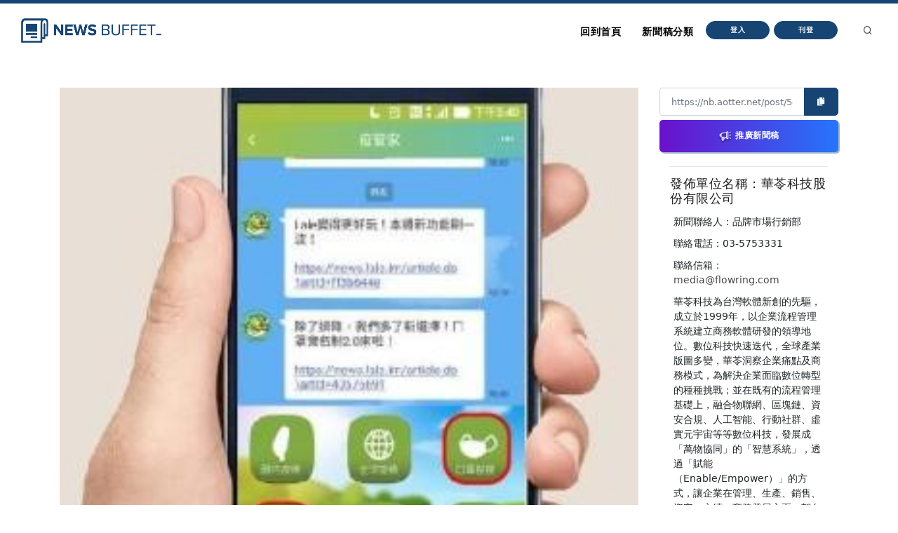

--- FILE ---
content_type: text/html
request_url: https://nb.aotter.net/post/5edf07a5e1248e1773c54639/%E8%82%BA%E7%82%8E%E8%82%86%E8%99%90%E6%80%8E%E4%BF%9D%E8%AD%B7%E5%AE%B6%E4%BA%BA%EF%BC%9F10%E5%80%8B%E9%98%B2%E7%96%AB%E6%92%87%E6%AD%A51%E6%AC%BE%E6%99%BA%E6%85%A7APP%EF%BC%8C%E6%82%A8%E5%81%9A%E5%88%B0%E4%BA%86%E5%B9%BE%E5%80%8B%EF%BC%81
body_size: 5494
content:
<!DOCTYPE html>
<html lang="zh">
<!-- Header -->
<head>
    <!-- Document title -->
        <title>肺炎肆虐怎保護家人？10個防疫撇步+1款智慧APP，您做到了幾個！ | NewsBuffet </title>

    <link rel="shortcut icon" href="/assets/images/logo_bw2.png" />
    <link rel="bookmark" href="/assets/images/logo_bw2.png" />

    <meta http-equiv="content-type" content="text/html; charset=utf-8" />
    <meta name="viewport" content="width=device-width, initial-scale=1" />
    <meta name="author" content="AOTTER" />

        <meta data-vue-meta="1" data-vmid="description" name="description" content="在防疫時期，具備充分防疫認知，是面對疫病的第一步，為此Lale建置「防疫即時通」，除了Lale自開發「自主檢查、口罩搜搜」微應用之外，另整合全球疫情、國內疫情、防疫撇步等實用的公共資源，一併提供給大家！歡迎下載Lale並關注「Lale防疫即時通：消息通」、「Lale防疫即時通：服務通」。">
        <meta data-vue-meta="1" property="og:title" content="肺炎肆虐怎保護家人？10個防疫撇步+1款智慧APP，您做到了幾個！">
        <meta data-vue-meta="1" property="og:type" content="website">
        <meta data-vue-meta="1" property="og:url" content="https://nb.aotter.net/post/5edf07a5e1248e1773c54639/%E8%82%BA%E7%82%8E%E8%82%86%E8%99%90%E6%80%8E%E4%BF%9D%E8%AD%B7%E5%AE%B6%E4%BA%BA%EF%BC%9F10%E5%80%8B%E9%98%B2%E7%96%AB%E6%92%87%E6%AD%A51%E6%AC%BE%E6%99%BA%E6%85%A7APP%EF%BC%8C%E6%82%A8%E5%81%9A%E5%88%B0%E4%BA%86%E5%B9%BE%E5%80%8B%EF%BC%81">
        <meta data-vue-meta="1" property="og:description" content="在防疫時期，具備充分防疫認知，是面對疫病的第一步，為此Lale建置「防疫即時通」，除了Lale自開發「自主檢查、口罩搜搜」微應用之外，另整合全球疫情、國內疫情、防疫撇步等實用的公共資源，一併提供給大家！歡迎下載Lale並關注「Lale防疫即時通：消息通」、「Lale防疫即時通：服務通」。">
        <meta data-vue-meta="1" property="og:image" content="https://newsbuffet.aottercdn.com/oldmedia/8f18ee40-c805-4cbf-9166-f40db1913dc1.jpg">
        <meta data-vue-meta="1" property="og:site_name" content="新聞稿自助吧 | NewsBuffet">

        <meta data-vue-meta="1" property="twitter:title" content="肺炎肆虐怎保護家人？10個防疫撇步+1款智慧APP，您做到了幾個！">
        <meta data-vue-meta="1" property="twitter:url" content="https://nb.aotter.net/post/5edf07a5e1248e1773c54639/%E8%82%BA%E7%82%8E%E8%82%86%E8%99%90%E6%80%8E%E4%BF%9D%E8%AD%B7%E5%AE%B6%E4%BA%BA%EF%BC%9F10%E5%80%8B%E9%98%B2%E7%96%AB%E6%92%87%E6%AD%A51%E6%AC%BE%E6%99%BA%E6%85%A7APP%EF%BC%8C%E6%82%A8%E5%81%9A%E5%88%B0%E4%BA%86%E5%B9%BE%E5%80%8B%EF%BC%81">
        <meta data-vue-meta="1" property="twitter:description" content="在防疫時期，具備充分防疫認知，是面對疫病的第一步，為此Lale建置「防疫即時通」，除了Lale自開發「自主檢查、口罩搜搜」微應用之外，另整合全球疫情、國內疫情、防疫撇步等實用的公共資源，一併提供給大家！歡迎下載Lale並關注「Lale防疫即時通：消息通」、「Lale防疫即時通：服務通」。">
        <meta data-vue-meta="1" property="twitter:image" content="https://newsbuffet.aottercdn.com/oldmedia/8f18ee40-c805-4cbf-9166-f40db1913dc1.jpg">

        <meta data-vue-meta="1" property="dable:item_id" content="5edf07a5e1248e1773c54639">
        <meta data-vue-meta="1" property="dable:title" content="肺炎肆虐怎保護家人？10個防疫撇步+1款智慧APP，您做到了幾個！">
        <meta data-vue-meta="1" property="dable:image" content="https://newsbuffet.aottercdn.com/oldmedia/8f18ee40-c805-4cbf-9166-f40db1913dc1.jpg">

        <meta data-vue-meta="1" property="article:published_time" content="2020-03-13T06:00:45.931">
            <meta data-vue-meta="1" property="article:section" content="科學與科技">
                <meta data-vue-meta="1" property="article:section2" content="3C產品">


    <!-- JSON-LD -->
        <script type="application/ld+json">{"@context":"https://schema.org","@graph":[{"@type":"NewsArticle","id":"https://nb.aotter.net/post/5edf07a5e1248e1773c54639newsarticle","headline":"肺炎肆虐怎保護家人？10個防疫撇步+1款智慧APP，您做到了幾個！","name":"肺炎肆虐怎保護家人？10個防疫撇步+1款智慧APP，您做到了幾個！","description":"在防疫時期，具備充分防疫認知，是面對疫病的第一步，為此Lale建置「防疫即時通」，除了Lale自開發「自主檢查、口罩搜搜」微應用之外，另整合全球疫情、國內疫情、防疫撇步等實用的公共資源，一併提供給大家！歡迎下載Lale並關注「Lale防疫即時通：消息通」、「Lale防疫即時通：服務通」。","image":["https://newsbuffet.aottercdn.com/oldmedia/8f18ee40-c805-4cbf-9166-f40db1913dc1.jpg"],"datePublished":"2020-03-13T06:00:45+08:00","dateModified":"2020-03-13T06:00:45+08:00","author":[{"@type":"Person","@id":"https://nb.aotter.net/publisher?q=5eddbd564190f777403583df&publisher=華苓科技股份有限公司","name":"華苓科技股份有限公司","url":"https://nb.aotter.net/publisher?q=5eddbd564190f777403583df&publisher=華苓科技股份有限公司"}],"publisher":{"@type":"Organization","@id":"https://nb.aotter.net#organization","name":"newsbuffet","url":"https://nb.aotter.net","logo":{"@type":"ImageObject","id":"https://nb.aotter.net/assets/images/fbmeta.png","url":"https://nb.aotter.net/assets/images/fbmeta.png","width":"115","height":"34"}}},{"@type":"BlogPosting","id":"https://nb.aotter.net/post/5edf07a5e1248e1773c54639newsarticle","headline":"肺炎肆虐怎保護家人？10個防疫撇步+1款智慧APP，您做到了幾個！","name":"肺炎肆虐怎保護家人？10個防疫撇步+1款智慧APP，您做到了幾個！","description":"在防疫時期，具備充分防疫認知，是面對疫病的第一步，為此Lale建置「防疫即時通」，除了Lale自開發「自主檢查、口罩搜搜」微應用之外，另整合全球疫情、國內疫情、防疫撇步等實用的公共資源，一併提供給大家！歡迎下載Lale並關注「Lale防疫即時通：消息通」、「Lale防疫即時通：服務通」。","image":["https://newsbuffet.aottercdn.com/oldmedia/8f18ee40-c805-4cbf-9166-f40db1913dc1.jpg"],"datePublished":"2020-03-13T06:00:45+08:00","dateModified":"2020-03-13T06:00:45+08:00","author":[{"@type":"Person","@id":"https://nb.aotter.net/publisher?q=5eddbd564190f777403583df&publisher=華苓科技股份有限公司","name":"華苓科技股份有限公司","url":"https://nb.aotter.net/publisher?q=5eddbd564190f777403583df&publisher=華苓科技股份有限公司"}],"publisher":{"@type":"Organization","@id":"https://nb.aotter.net#organization","name":"newsbuffet","url":"https://nb.aotter.net","logo":{"@type":"ImageObject","id":"https://nb.aotter.net/assets/images/fbmeta.png","url":"https://nb.aotter.net/assets/images/fbmeta.png","width":"115","height":"34"}}},{"@type":"WebPage","id":"https://nb.aotter.net/post/5edf07a5e1248e1773c54639#webpage","name":"肺炎肆虐怎保護家人？10個防疫撇步+1款智慧APP，您做到了幾個！","url":"https://nb.aotter.net/post/5edf07a5e1248e1773c54639","isPartOf":{"@id":"https://nb.aotter.net#website"},"breadcrumb":{"@id":"https://nb.aotter.net/post/5edf07a5e1248e1773c54639#breadcrumb"}},{"@type":"BreadcrumbList","id":"https://nb.aotter.net/post/5edf07a5e1248e1773c54639#breadcrumb","itemListElement":[{"@type":"ListItem","position":"1","item":{"@id":"https://nb.aotter.net","name":"首頁"}},{"@type":"ListItem","position":"2","item":{"@id":"https://nb.aotter.net/post","name":"文章"}},{"@type":"ListItem","position":"3","item":{"@id":"https://nb.aotter.net/category/Science & Technology","name":"科學與科技"}},{"@type":"ListItem","position":"4","item":{"@id":"https://nb.aotter.net/category/sub/Technology","name":"3C產品"}},{"@type":"ListItem","position":"5","item":{"@id":"https://nb.aotter.net/post/5edf07a5e1248e1773c54639","name":"肺炎肆虐怎保護家人？10個防疫撇步+1款智慧APP，您做到了幾個！"}}]},{"@type":"WebSite","@id":"https://nb.aotter.net#website","name":"新聞稿自助吧 | NewsBuffet","url":"https://nb.aotter.net","publisher":{"@id":"https://nb.aotter.net#organization"}},{"@type":"Organization","@id":"https://nb.aotter.net#organization","name":"newsbuffet","url":"https://nb.aotter.net","logo":{"@type":"ImageObject","id":"https://nb.aotter.net/assets/images/fbmeta.png","url":"https://nb.aotter.net/assets/images/fbmeta.png","width":"115","height":"34"}}]}</script>

    <!-- Stylesheets & Fonts -->
    <link href="/assets/css/plugins.css" rel="stylesheet">
    <link href="/assets/css/style.css" rel="stylesheet">
    <link href="/assets/css/custom.css" rel="stylesheet">


    <!--Plugins-->
    <script src="https://cdnjs.cloudflare.com/ajax/libs/popper.js/1.16.1/umd/popper.min.js"></script>
    <script src="/assets/js/jquery.js"></script>
    <script src="/assets/js/plugins.js"></script>

    <!-- start: trek sdk -->
    <script>
        if(true) {
            (function(w, d, s, src, n) {
                var js, ajs = d.getElementsByTagName(s)[0];
                if (d.getElementById(n)) return;
                js = d.createElement(s); js.id = n;
                w[n] = w[n] || function() { (w[n].q = w[n].q || []).push(arguments) }; w[n].l = 1 * new Date();
                js.async = 1; js.src = src; ajs.parentNode.insertBefore(js, ajs)
            })(window, document, 'script', 'https://static.aottercdn.com/trek/sdk/3.4.5/sdk.js', 'AotterTrek');

            // Notice: replace your own client id or use our test id.
            AotterTrek('init', 'xXxMyDXioWzNVdkrNxtD');
        }
    </script>
    <!-- end: trek sdk -->
    <!-- Google tag (gtag.js) -->
    <script async src="https://www.googletagmanager.com/gtag/js?id=G-YN0W94C2V7"></script>
    <script>
        if(true) {
            window.dataLayer = window.dataLayer || [];
            function gtag(){ dataLayer.push(arguments); }
            gtag('js', new Date());
            gtag('config', 'G-YN0W94C2V7');
        }
    </script>
</head>
<body>
<!-- Body Inner -->
<div class="body-inner">
    <!-- Header -->
<!-- Header -->
<header id="header" class="nb sticky-top" data-fullwidth="true">
    <div class="header-inner">
        <div class="container">
            <!--Logo-->
            <div id="logo">
                <a href="/">
                    <span class="logo-default nb-logo"><img class="mt-4" src="/assets/images/logo_blue.png"></span>
                </a>
            </div>
            <!--End: Logo-->
            <!-- Search -->
            <div id="search"><a id="btn-search-close" class="btn-search-close" aria-label="Close search form"><i class="icon-x"></i></a>
                <form class="search-form" action="search-results-page.html" method="get">
                    <input id="searchTitle" class="form-control" name="q" type="search" placeholder="輸入關鍵字..." />
                    <span class="text-muted">輸入標題關鍵字後按"Enter"，或按"ESC"離開</span>
                </form>
            </div>
            <!-- end: search -->
            <!--Header Extras-->
            <div class="header-extras m-l-20">
                <ul>
                    <li>
                        <a id="btn-search" href="#"> <i class="icon-search"></i></a>
                    </li>
                </ul>
            </div>
            <!--end: Header Extras-->
            <!--Navigation Resposnive Trigger-->
            <div id="mainMenu-trigger">
                <a class="lines-button x"><span class="lines"></span></a>
            </div>
            <!--end: Navigation Resposnive Trigger-->
            <!--Navigation-->
            <div id="mainMenu">
                <div class="container">
                    <nav>
                        <ul>
                            <li class="list-unstyled ml-1 text-bold text-info">

                            </li>
                            <li id="returnIndex"><a href="/">回到首頁</a></li>
                            <li class="dropdown"><a href="#">新聞稿分類</a>
                                <ul class="dropdown-menu">
                                    <li class="dropdown-submenu"><a href="/category/News">新聞</a>
                                            <ul class="dropdown-menu">
                                                <li><a href="/category/News/sub/News">新聞時事</a></li>
                                            </ul>
                                    <li class="dropdown-submenu"><a href="/category/Business">商品與服務</a>
                                            <ul class="dropdown-menu">
                                                <li><a href="/category/Business/sub/Business">商業</a></li>
                                                <li><a href="/category/Business/sub/Travel">旅行</a></li>
                                                <li><a href="/category/Business/sub/RealEstate">房地產</a></li>
                                                <li><a href="/category/Business/sub/Auto">汽車交通</a></li>
                                            </ul>
                                    <li class="dropdown-submenu"><a href="/category/Science &amp; Technology">科學與科技</a>
                                            <ul class="dropdown-menu">
                                                <li><a href="/category/Science &amp; Technology/sub/Science">科學</a></li>
                                                <li><a href="/category/Science &amp; Technology/sub/Technology">3C產品</a></li>
                                                <li><a href="/category/Science &amp; Technology/sub/Internet">網路電信</a></li>
                                            </ul>
                                    <li class="dropdown-submenu"><a href="/category/Government &amp; Education">政府與教育</a>
                                            <ul class="dropdown-menu">
                                                <li><a href="/category/Government &amp; Education/sub/Government">公家單位</a></li>
                                                <li><a href="/category/Government &amp; Education/sub/Jobs &amp; Education">教育與職涯</a></li>
                                                <li><a href="/category/Government &amp; Education/sub/Society">人群與社會</a></li>
                                            </ul>
                                    <li class="dropdown-submenu"><a href="/category/Entertainment">娛樂</a>
                                            <ul class="dropdown-menu">
                                                <li><a href="/category/Entertainment/sub/Books">圖書</a></li>
                                                <li><a href="/category/Entertainment/sub/Sports">運動</a></li>
                                                <li><a href="/category/Entertainment/sub/Leisure">休閒活動</a></li>
                                                <li><a href="/category/Entertainment/sub/Entertainment">藝術娛樂</a></li>
                                                <li><a href="/category/Entertainment/sub/Community">線上社群</a></li>
                                                <li><a href="/category/Entertainment/sub/Games">遊戲與手遊</a></li>
                                            </ul>
                                    <li class="dropdown-submenu"><a href="/category/Livelihood &amp; Consumption">民生與消費</a>
                                            <ul class="dropdown-menu">
                                                <li><a href="/category/Livelihood &amp; Consumption/sub/Apparels">服飾</a></li>
                                                <li><a href="/category/Livelihood &amp; Consumption/sub/Accessories">精品</a></li>
                                                <li><a href="/category/Livelihood &amp; Consumption/sub/Grocery">家用品</a></li>
                                                <li><a href="/category/Livelihood &amp; Consumption/sub/Health &amp; Beauty">美妝美容</a></li>
                                                <li><a href="/category/Livelihood &amp; Consumption/sub/Food &amp; Beverage">食品飲料</a></li>
                                                <li><a href="/category/Livelihood &amp; Consumption/sub/Home">居家生活</a></li>
                                                <li><a href="/category/Livelihood &amp; Consumption/sub/Pharma">醫療保健</a></li>
                                                <li><a href="/category/Livelihood &amp; Consumption/sub/Liquor">酒類</a></li>
                                                <li><a href="/category/Livelihood &amp; Consumption/sub/Tobacco">煙草製品</a></li>
                                            </ul>
                                </ul>
                            </li>
                            <li>
                                    <button type="button" class="btn btn-rounded btn-reveal btn-xs" onclick="document.cookie = 'quarkus-redirect-location=; expires=Thu, 01 Jan 1970 00:00:00 UTC; path=/;'; document.cookie = 'quarkus-redirect-location=management';document.location = 'https://account.aotter.net/auth/oauth2?client_id=OiUdUwRy9fGSKixSCnq5&amp;redirect_uri=https%3A%2F%2Fnb.aotter.net%2Fauth%2Faotter%2Fcallback&amp;scope=email+profile&amp;access_type=offline&amp;login_type=1'">
                                        <span>登入</span><i class="icon-chevron-right"></i>
                                    </button>
                            </li>
                            <li>
                                    <button type="button" class="btn btn-rounded btn-reveal btn-xs" onclick="document.cookie = 'quarkus-redirect-location=; expires=Thu, 01 Jan 1970 00:00:00 UTC; path=/;'; document.cookie = 'quarkus-redirect-location=postEdit';document.location = 'https://account.aotter.net/auth/oauth2?client_id=OiUdUwRy9fGSKixSCnq5&amp;redirect_uri=https%3A%2F%2Fnb.aotter.net%2Fauth%2Faotter%2Fcallback&amp;scope=email+profile&amp;access_type=offline&amp;login_type=1'">
                                        <span>刊登</span><i class="icon-corner-down-left"></i>
                                    </button>

                            </li>
                            <li>
                            </li>
                        </ul>
                    </nav>
                </div>
            </div>
            <!--END: NAVIGATION-->
        </div>
    </div>
</header>
<!-- end: Header -->

<script>
    var input = document.getElementById("searchTitle");
    input.addEventListener("keypress", function(event) {
        if (event.key === "Enter") {
            event.preventDefault();
            window.location.href = '/search?q='+ input.value;
            input.value = null
            document.getElementById("btn-search-close").click();
        }
    });
</script>


    <!-- Content -->
<!DOCTYPE html><html lang=""><head><meta charset="utf-8"><meta http-equiv="X-UA-Compatible" content="IE=edge"><meta name="viewport" content="width=device-width,initial-scale=1"><link rel="icon" href="/assets/webapp/favicon.png"><link href="/assets/webapp/js/chunk-2d0bff20.a56f60be.js" rel="prefetch"><link href="/assets/webapp/css/app.d90276ce.css" rel="preload" as="style"><link href="/assets/webapp/css/chunk-vendors.03973a9c.css" rel="preload" as="style"><link href="/assets/webapp/js/app.ad0f07ec.js" rel="preload" as="script"><link href="/assets/webapp/js/chunk-vendors.688d82d9.js" rel="preload" as="script"><link href="/assets/webapp/css/chunk-vendors.03973a9c.css" rel="stylesheet"><link href="/assets/webapp/css/app.d90276ce.css" rel="stylesheet"></head><body><noscript><strong>We're sorry but AotterNewsBuffet2.0 doesn't work properly without JavaScript enabled. Please enable it to continue.</strong></noscript><div id="app"></div><script src="/assets/webapp/js/chunk-vendors.688d82d9.js"></script><script src="/assets/webapp/js/app.ad0f07ec.js"></script></body></html>
<!-- Footer -->
<footer id="footer">
    <div class="footer-content">
        <div class="container">
            <div class="row">
                <div class="col-lg-4">
                    <div class="widget">
                        <div class="widget-title">NewsBuffet 新聞稿自助吧</div>
                        <p class="mb-5">新聞稿的好去處，三分鐘上稿完成，最快接觸最多讀者的方案！</p>
                            <a onclick="document.cookie = 'quarkus-redirect-location=; expires=Thu, 01 Jan 1970 00:00:00 UTC; path=/;'; document.cookie = 'quarkus-redirect-location=postEdit';document.location = 'https://account.aotter.net/auth/oauth2?client_id=OiUdUwRy9fGSKixSCnq5&amp;redirect_uri=https%3A%2F%2Fnb.aotter.net%2Fauth%2Faotter%2Fcallback&amp;scope=email+profile&amp;access_type=offline&amp;login_type=1'"
                            class="btn btn-lg btn-inverted w-100-sm">刊登新聞稿</a>
                    </div>
                </div>
                <div class="col-lg-4">
                    <div class="widget">
                        <div class="widget-title">立即購買新聞稿曝光</div>
                        <p class="mb-5">發一篇新聞稿透通到各大媒體的最快速、最便捷的方案！</p>
                            <a onclick="document.cookie = 'quarkus-redirect-location=; expires=Thu, 01 Jan 1970 00:00:00 UTC; path=/;'; document.cookie = 'quarkus-redirect-location=promotion';document.location = 'https://account.aotter.net/auth/oauth2?client_id=OiUdUwRy9fGSKixSCnq5&amp;redirect_uri=https%3A%2F%2Fnb.aotter.net%2Fauth%2Faotter%2Fcallback&amp;scope=email+profile&amp;access_type=offline&amp;login_type=1'"
                            class="btn btn-lg btn-inverted w-100-sm">讓新聞稿曝光</a>
                    </div>
                </div>
                <div class="col-lg-4">
                    <div class="widget">
                        <div class="widget-title">分析新聞稿成效</div>
                        <p class="mb-5">透過Trek數據平台的分析讓您知道你的新聞稿成效表現如何？</p>
                        <a target="_blank"  href="https://trek.aotter.net/" class="btn btn-lg btn-inverted w-100-sm">我想了解</a>
                    </div>
                </div>
            </div>
        </div>
    </div>
    <div class="copyright-content">
        <div class="container">
            <div class="copyright-text text-center">COPYRIGHT &copy; 2022 Aotter Inc.</div>
            <div class="text-center flex xs12 xl2 lg3 md3 sm5">
                <span><a href="/policy/publish">| 刊登政策 </a></span>
                <span><a href="/policy/tou">| 服務條款 </a></span>
                <span><a href="/policy/privacy">| 隱私權政策 </a></span>
                <span><a href="mailto:service@aotter.net?subject=【NEWSBUFFET】聯絡我們或回報問題&body=您好，歡迎使用 NEWSBUFFET 新聞稿自助吧，請告訴我們 (1) 您遇到的問題或提供建議 (2) 姓名 (3) 帳號 Email (4) 聯絡電話（選填），謝謝！" >| 聯絡我們 </a></span>
                <span>| </span>
            </div>
        </div>
    </div>
    <div id="dablewidget_3o5NBk7j" data-widget_id="3o5NBk7j" class="d-none pt-5"></div>
</footer>
<!-- end: Footer -->
</div>
<!-- end: Body Inner -->
<!-- Scroll top -->
<a id="scrollTop"><i class="icon-chevron-up"></i><i class="icon-chevron-up"></i></a>
<script src="/assets/js/functions.js"></script>
</body>
</html>

